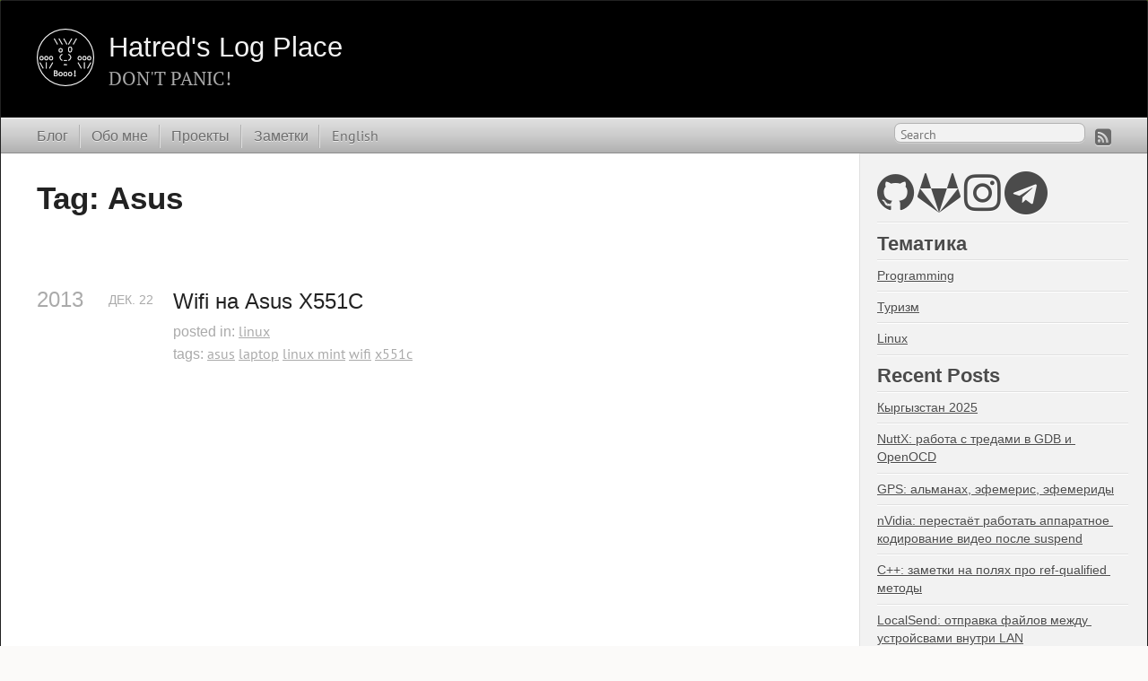

--- FILE ---
content_type: text/html; charset=utf-8
request_url: https://htrd.su/tags/asus/
body_size: 45518
content:
<!DOCTYPE html>
<html xmlns="http://www.w3.org/1999/xhtml" xml:lang="ru" lang="ru">
<head>
  <meta http-equiv="content-type" content="text/html; charset=utf-8"><meta name="viewport" content="width=device-width,minimum-scale=1,maximum-scale=1">

  
      <link href="/css/fonts.css" rel="stylesheet" type="text/css">
    
  

  
    <script id="MathJax-script" async src="https://cdn.jsdelivr.net/npm/mathjax@3/es5/tex-chtml.js"></script>
<script>
  MathJax = {
    tex: {
      displayMath: [['\\[', '\\]'], ['$$', '$$']],  
      inlineMath: [['\\(', '\\)']]                  
    },
    loader:{
      load: ['ui/safe']
    },
  };
</script>

  <title>Asus</title><link rel="stylesheet" href="/css/hugo-octopress.css">
    <link rel="stylesheet" href="/syntax.css">
  

  
    
    <link rel="stylesheet" href="/css/font-awesome.min.css">
  
    <link href="/favicon.png" rel="icon">
  <link href="/post/index.xml" rel="alternate" type="application/rss+xml" title="Hatred&#39;s Log Place: Blog posts RSS" />
  <link href="/post/atom.xml" rel="alternate" type="application/atom+xml" title="Hatred&#39;s Log Place: Blog posts Atom" />
  <link href="/tags/asus/index.xml" rel="alternate" type="application/rss+xml" title="Hatred&#39;s Log Place: Current section" />
  <meta name="description" content="" />
  <meta name="keywords" content="">
  <meta name="author" content="Alexander Drozdov">
<meta property="og:title" content="Asus" />

<meta property="og:description" content="My external brain storage" />
<meta property="og:type" content="website" />
<meta property="og:url" content="https://htrd.su/tags/asus/" />


  <meta property="og:image" content="https://htrd.su/logo/logo586x586.png" />





    <meta property="og:updated_time" content="2013-12-22T00:00:00&#43;00:00"/>
















  <meta name="generator" content="Hugo 0.148.1">

</head>
<body>
<div id="__site"><header role="banner"><hgroup><h1>
    <a href="/">
      <img src="/images/logo.png" style="float: left;" alt="" width="64" height="64">
      <span>Hatred&#39;s Log Place</span>
    </a>
  </h1>
  <h2>DON&#39;T PANIC!</h2>
</hgroup></header><nav role="navigation"><fieldset class="mobile-nav"><select onchange="location = this.value;">
    <option value="">Navigate…</option>
      
        <option value="/">» Блог</option>
      
        <option value="/page/about">» Обо мне</option>
      
        <option value="/projects">» Проекты</option>
      
        <option value="/articles">» Заметки</option>
      
        <option value="/en">» English</option>
      
  </select>
</fieldset><ul class="main-navigation">
    
      <li><a href="/" title="Блог">Блог</a></li>
    
  
    
      <li><a href="/page/about" title="Обо мне"  rel="noopener noreferrer">Обо мне</a></li>
    
  
    
      <li><a href="/projects" title="Проекты"  rel="noopener noreferrer">Проекты</a></li>
    
  
    
      <li><a href="/articles" title="Заметки"  rel="noopener noreferrer">Заметки</a></li>
    
  
    
      <li><a href="/en" title="English"  rel="noopener noreferrer">English</a></li>
    
  
</ul>

<ul class="subscription">
  
    
        <a href="/post/index.xml" target="_blank" type="application/rss+xml" title="RSS" rel="noopener noreferrer"><i class="fa fa-rss-square fa-lg"></i></a>
    
  
</ul>


  <form action="https://www.google.com/search" method="get" target="_blank" rel="noopener noreferrer">
    <fieldset role="search">
      <input type="hidden" name="q" value="site:https://htrd.su/" />
      <input class="search" type="text" name="q" results="0" placeholder="Search"/>
    </fieldset>
  </form>

</nav>



<div id="main">
  <div id="content">
    <div>
      <article role="article">
        <header>
          <h1 class="entry-title">
            Tag: Asus
          </h1>
        </header>
        <div id="blog-archives" class="category">
          
          <h2>
            2013
          </h2>
          <article>
            <h1>
              <a href="https://htrd.su/blog/2013/12/22/wifi_na_asus_x551c/" title="Wifi на Asus X551C">Wifi на Asus X551C</a>
            </h1>
            <time>
              <span class="month">дек.</span>
              <span class="day">22</span>
            </time>
            <footer>
              <span class="categories">
                
                posted in:
                 <a class="category" href="/categories/linux">linux</a>
              </br>
                

                
                
                tags:
                 <a class="category" href="/tags/asus">asus</a> <a class="category" href="/tags/laptop">laptop</a> <a class="category" href="/tags/linux-mint">linux mint</a> <a class="category" href="/tags/wifi">wifi</a> <a class="category" href="/tags/x551c">x551c</a>
                
              </span>
            </footer>
          </article>
          
        </div>
      </article>
    </div>

    <aside class="sidebar thirds">
  <section class="first odd">

    

    <p>
      
    </p>
  </section>



<ul class="sidebar-nav">
  <li class="sidebar-nav-item">
    <a target="_blank" rel="noopener noreferrer" href="https://github.com/h4tr3d" title="https://github.com/h4tr3d"><i class="fa fa-github fa-3x"></i></a>
    
    <a target="_blank" rel="noopener noreferrer" href="https://gitlab.com/h4tr3d" title="https://gitlab.com/h4tr3d"><i class="fa fa-gitlab fa-3x"></i></a>
    
    
    
    
    
    
    
    <a target="_blank" rel="noopener noreferrer" href="https://www.instagram.com/tukmonah" title="https://www.instagram.com/tukmonah"><i class="fa fa-instagram fa-3x"></i></a>
    <a target="_blank" rel="noopener noreferrer" href="https://t.me/HtrdBlog" title="https://t.me/HtrdBlog"><i class="fa fa-telegram fa-3x"></i></a>
    

  
  
  </li>
</ul>

    
      <section class="odd">
        
          <h1>Тематика</h1>
        
        
          <li>
            <a href="/categories/programming" title="Programming" >Programming</a>
          </li>
        
          <li>
            <a href="/categories/%D1%82%D1%83%D1%80%D0%B8%D0%B7%D0%BC" title="Туризм" >Туризм</a>
          </li>
        
          <li>
            <a href="/categories/linux" title="Linux" >Linux</a>
          </li>
        
      </section>
    
  
    
      <section class="even">
        <h1>Recent Posts</h1>
        <ul id="recent_posts">
          
          
            
          
            
              <li class="post">
                <a href="/blog/2025/10/13/kyrgyzstan_2025/">Кыргызстан 2025</a>
              </li>
            
          
            
              <li class="post">
                <a href="/blog/2025/06/23/nuttx-gdb-openocd-threads/">NuttX: работа с тредами в GDB и OpenOCD</a>
              </li>
            
          
            
              <li class="post">
                <a href="/blog/2025/06/10/gps-almanac-ephemeris-ephemerides/">GPS: альманах, эфемерис, эфемериды</a>
              </li>
            
          
            
              <li class="post">
                <a href="/blog/2025/04/01/nvidia-uvm-suspend-issue/">nVidia: перестаёт работать аппаратное кодирование видео после suspend</a>
              </li>
            
          
            
              <li class="post">
                <a href="/blog/2025/03/24/cxx-ref-qualified-methods/">C&#43;&#43;: заметки на полях про ref-qualified методы</a>
              </li>
            
          
            
              <li class="post">
                <a href="/blog/2025/03/05/localsend/">LocalSend: отправка файлов между устройсвами внутри LAN</a>
              </li>
            
          
            
              <li class="post">
                <a href="/blog/2025/01/24/anydesk-tcp-tunneling-note/">Туннелирование TCP в AnyDesk</a>
              </li>
            
          
            
              <li class="post">
                <a href="/blog/2025/01/21/qtc-remote-linux-debug-session-does-not-start/">QtCreator Remote Linux Debug session does not start</a>
              </li>
            
          
            
              <li class="post">
                <a href="/blog/2024/11/29/easyeda2kicad/">easyeda2kicad</a>
              </li>
            
          
        </ul>
      </section>
    
  

  
  
    
    
    
    
    
    
    
    
    
    
    

    <section class="odd">
      <h1>Tags (<a href="/tags/">all</a>)</h1>
      
        
        
      
        
        
      
        
        
      
        
        
      
        
        
      
        
        
      
        
        
      
        
        
          
          
          
          
            
          <a href="/tags/alsa" style="font-size:1.1760485776481897rem" title="5">alsa</a>
        
      
        
        
      
        
        
      
        
        
      
        
        
      
        
        
      
        
        
      
        
        
      
        
        
      
        
        
      
        
        
          
          
          
          
            
          <a href="/tags/archlinux" style="font-size:1.9555321390403249rem" title="48">archlinux</a>
        
      
        
        
          
          
          
          
            
          <a href="/tags/arduino" style="font-size:1.1760485776481897rem" title="5">arduino</a>
        
      
        
        
          
          
          
          
            
          <a href="/tags/arm" style="font-size:1.0991454173669652rem" title="4">arm</a>
        
      
        
        
      
        
        
      
        
        
      
        
        
      
        
        
      
        
        
      
        
        
      
        
        
      
        
        
      
        
        
      
        
        
      
        
        
      
        
        
      
        
        
      
        
        
          
          
          
          
            
          <a href="/tags/aur" style="font-size:1rem" title="3">aur</a>
        
      
        
        
      
        
        
      
        
        
      
        
        
          
          
          
          
            
          <a href="/tags/avr" style="font-size:1.0991454173669652rem" title="4">avr</a>
        
      
        
        
      
        
        
      
        
        
      
        
        
      
        
        
          
          
          
          
            
          <a href="/tags/baremetal" style="font-size:1.2388830347600812rem" title="6">baremetal</a>
        
      
        
        
      
        
        
      
        
        
      
        
        
      
        
        
      
        
        
          
          
          
          
            
          <a href="/tags/bios" style="font-size:1.2388830347600812rem" title="6">bios</a>
        
      
        
        
          
          
          
          
            
          <a href="/tags/blog" style="font-size:1.5053516176630866rem" title="13">blog</a>
        
      
        
        
      
        
        
      
        
        
          
          
          
          
            
          <a href="/tags/bookmark" style="font-size:1rem" title="3">bookmark</a>
        
      
        
        
          
          
          
          
            
          <a href="/tags/books" style="font-size:1.2388830347600812rem" title="6">books</a>
        
      
        
        
          
          
          
          
            
          <a href="/tags/boost" style="font-size:1.414931612408271rem" title="10">boost</a>
        
      
        
        
      
        
        
      
        
        
      
        
        
      
        
        
      
        
        
          
          
          
          
            
          <a href="/tags/c" style="font-size:1.6361371636990523rem" title="19">c</a>
        
      
        
        
          
          
          
          
            
          <a href="/tags/c&#43;&#43;" style="font-size:2.1565049746217886rem" title="86">c&#43;&#43;</a>
        
      
        
        
      
        
        
          
          
          
          
            
          <a href="/tags/c&#43;&#43;11" style="font-size:1.5546692298013869rem" title="15">c&#43;&#43;11</a>
        
      
        
        
      
        
        
      
        
        
      
        
        
      
        
        
      
        
        
      
        
        
          
          
          
          
            
          <a href="/tags/cheat-sheet" style="font-size:1.0991454173669652rem" title="4">cheat sheet</a>
        
      
        
        
      
        
        
      
        
        
      
        
        
          
          
          
          
            
          <a href="/tags/cmake" style="font-size:1.6175036869132784rem" title="18">cmake</a>
        
      
        
        
          
          
          
          
            
          <a href="/tags/cmakeprojectmanager2" style="font-size:1.414931612408271rem" title="10">cmakeprojectmanager2</a>
        
      
        
        
      
        
        
      
        
        
      
        
        
      
        
        
      
        
        
      
        
        
      
        
        
      
        
        
          
          
          
          
            
          <a href="/tags/crossbuild" style="font-size:1rem" title="3">crossbuild</a>
        
      
        
        
          
          
          
          
            
          <a href="/tags/crossdev" style="font-size:1.597804875833748rem" title="17">crossdev</a>
        
      
        
        
          
          
          
          
            
          <a href="/tags/crowns" style="font-size:1rem" title="3">crowns</a>
        
      
        
        
      
        
        
      
        
        
      
        
        
      
        
        
          
          
          
          
            
          <a href="/tags/debian" style="font-size:1.0991454173669652rem" title="4">debian</a>
        
      
        
        
      
        
        
      
        
        
      
        
        
      
        
        
      
        
        
      
        
        
      
        
        
      
        
        
          
          
          
          
            
          <a href="/tags/diy" style="font-size:1.0991454173669652rem" title="4">diy</a>
        
      
        
        
      
        
        
      
        
        
      
        
        
      
        
        
      
        
        
          
          
          
          
            
          <a href="/tags/dokuwiki" style="font-size:1rem" title="3">dokuwiki</a>
        
      
        
        
      
        
        
          
          
          
          
            
          <a href="/tags/dpi" style="font-size:1.1760485776481897rem" title="5">dpi</a>
        
      
        
        
      
        
        
      
        
        
      
        
        
      
        
        
      
        
        
      
        
        
      
        
        
      
        
        
      
        
        
      
        
        
          
          
          
          
            
          <a href="/tags/eeepc" style="font-size:1.414931612408271rem" title="10">eeepc</a>
        
      
        
        
          
          
          
          
            
          <a href="/tags/electronic" style="font-size:1.0991454173669652rem" title="4">electronic</a>
        
      
        
        
          
          
          
          
            
          <a href="/tags/electronics" style="font-size:1.1760485776481897rem" title="5">electronics</a>
        
      
        
        
      
        
        
          
          
          
          
            
          <a href="/tags/emacs" style="font-size:1.3786206521531974rem" title="9">emacs</a>
        
      
        
        
          
          
          
          
            
          <a href="/tags/embedded" style="font-size:1.2388830347600812rem" title="6">embedded</a>
        
      
        
        
      
        
        
      
        
        
      
        
        
      
        
        
      
        
        
      
        
        
          
          
          
          
            
          <a href="/tags/ffmpeg" style="font-size:1.414931612408271rem" title="10">ffmpeg</a>
        
      
        
        
      
        
        
          
          
          
          
            
          <a href="/tags/firefox" style="font-size:1.3380284521270465rem" title="8">firefox</a>
        
      
        
        
      
        
        
      
        
        
      
        
        
          
          
          
          
            
          <a href="/tags/fonts" style="font-size:1.0991454173669652rem" title="4">fonts</a>
        
      
        
        
          
          
          
          
            
          <a href="/tags/foss" style="font-size:1.5769114868871277rem" title="16">foss</a>
        
      
        
        
      
        
        
      
        
        
      
        
        
      
        
        
      
        
        
      
        
        
          
          
          
          
            
          <a href="/tags/garmin" style="font-size:1.1760485776481897rem" title="5">garmin</a>
        
      
        
        
          
          
          
          
            
          <a href="/tags/gcc" style="font-size:1rem" title="3">gcc</a>
        
      
        
        
          
          
          
          
            
          <a href="/tags/gdal" style="font-size:1rem" title="3">gdal</a>
        
      
        
        
          
          
          
          
            
          <a href="/tags/gdb" style="font-size:1.2920088112765746rem" title="7">gdb</a>
        
      
        
        
      
        
        
          
          
          
          
            
          <a href="/tags/geocrop" style="font-size:1.2920088112765746rem" title="7">geocrop</a>
        
      
        
        
          
          
          
          
            
          <a href="/tags/gis" style="font-size:1.6538146471683521rem" title="20">gis</a>
        
      
        
        
          
          
          
          
            
          <a href="/tags/git" style="font-size:1.2920088112765746rem" title="7">git</a>
        
      
        
        
      
        
        
      
        
        
      
        
        
      
        
        
      
        
        
      
        
        
      
        
        
          
          
          
          
            
          <a href="/tags/graphics" style="font-size:1rem" title="3">graphics</a>
        
      
        
        
      
        
        
      
        
        
      
        
        
      
        
        
      
        
        
          
          
          
          
            
          <a href="/tags/hack" style="font-size:1rem" title="3">hack</a>
        
      
        
        
      
        
        
          
          
          
          
            
          <a href="/tags/hardware" style="font-size:1.0991454173669652rem" title="4">hardware</a>
        
      
        
        
      
        
        
      
        
        
      
        
        
      
        
        
      
        
        
      
        
        
          
          
          
          
            
          <a href="/tags/hidpi" style="font-size:1.0991454173669652rem" title="4">hidpi</a>
        
      
        
        
      
        
        
      
        
        
      
        
        
      
        
        
      
        
        
      
        
        
      
        
        
      
        
        
      
        
        
      
        
        
          
          
          
          
            
          <a href="/tags/icewm" style="font-size:1.0991454173669652rem" title="4">icewm</a>
        
      
        
        
      
        
        
      
        
        
      
        
        
      
        
        
      
        
        
      
        
        
      
        
        
      
        
        
      
        
        
      
        
        
          
          
          
          
            
          <a href="/tags/intel" style="font-size:1rem" title="3">intel</a>
        
      
        
        
      
        
        
      
        
        
      
        
        
          
          
          
          
            
          <a href="/tags/it" style="font-size:1.4477788714518605rem" title="11">it</a>
        
      
        
        
      
        
        
          
          
          
          
            
          <a href="/tags/j2ee" style="font-size:1.0991454173669652rem" title="4">j2ee</a>
        
      
        
        
      
        
        
          
          
          
          
            
          <a href="/tags/jabber" style="font-size:1.2388830347600812rem" title="6">jabber</a>
        
      
        
        
      
        
        
          
          
          
          
            
          <a href="/tags/java" style="font-size:1.6175036869132784rem" title="18">java</a>
        
      
        
        
      
        
        
      
        
        
      
        
        
          
          
          
          
            
          <a href="/tags/jboss" style="font-size:1rem" title="3">jboss</a>
        
      
        
        
      
        
        
      
        
        
      
        
        
      
        
        
      
        
        
      
        
        
          
          
          
          
            
          <a href="/tags/kde" style="font-size:1.0991454173669652rem" title="4">kde</a>
        
      
        
        
          
          
          
          
            
          <a href="/tags/kde5" style="font-size:1rem" title="3">kde5</a>
        
      
        
        
      
        
        
      
        
        
      
        
        
          
          
          
          
            
          <a href="/tags/kernel" style="font-size:1.3380284521270465rem" title="8">kernel</a>
        
      
        
        
          
          
          
          
            
          <a href="/tags/keyboard" style="font-size:1.0991454173669652rem" title="4">keyboard</a>
        
      
        
        
      
        
        
          
          
          
          
            
          <a href="/tags/kicad" style="font-size:1rem" title="3">kicad</a>
        
      
        
        
      
        
        
      
        
        
          
          
          
          
            
          <a href="/tags/laptop" style="font-size:1.1760485776481897rem" title="5">laptop</a>
        
      
        
        
          
          
          
          
            
          <a href="/tags/latex" style="font-size:1.2920088112765746rem" title="7">latex</a>
        
      
        
        
      
        
        
          
          
          
          
            
          <a href="/tags/ldap" style="font-size:1rem" title="3">ldap</a>
        
      
        
        
      
        
        
      
        
        
      
        
        
      
        
        
          
          
          
          
            
          <a href="/tags/life" style="font-size:2.265526006648739rem" title="118">life</a>
        
      
        
        
      
        
        
      
        
        
          
          
          
          
            
          <a href="/tags/linux" style="font-size:2.4786440752577397rem" title="219">linux</a>
        
      
        
        
          
          
          
          
            
          <a href="/tags/linux-mint" style="font-size:1.1760485776481897rem" title="5">linux mint</a>
        
      
        
        
      
        
        
      
        
        
      
        
        
      
        
        
      
        
        
      
        
        
      
        
        
      
        
        
      
        
        
          
          
          
          
            
          <a href="/tags/luakit" style="font-size:1.0991454173669652rem" title="4">luakit</a>
        
      
        
        
      
        
        
      
        
        
      
        
        
      
        
        
      
        
        
      
        
        
          
          
          
          
            
          <a href="/tags/manjaro" style="font-size:1.5769114868871277rem" title="16">manjaro</a>
        
      
        
        
          
          
          
          
            
          <a href="/tags/maps" style="font-size:1.7307178074495766rem" title="25">maps</a>
        
      
        
        
      
        
        
      
        
        
          
          
          
          
            
          <a href="/tags/maven" style="font-size:1.1760485776481897rem" title="5">maven</a>
        
      
        
        
      
        
        
          
          
          
          
            
          <a href="/tags/medit" style="font-size:1.1760485776481897rem" title="5">medit</a>
        
      
        
        
      
        
        
          
          
          
          
            
          <a href="/tags/memo" style="font-size:1rem" title="3">memo</a>
        
      
        
        
      
        
        
      
        
        
      
        
        
      
        
        
          
          
          
          
            
          <a href="/tags/mingw" style="font-size:1.4477788714518605rem" title="11">mingw</a>
        
      
        
        
      
        
        
      
        
        
          
          
          
          
            
          <a href="/tags/mint" style="font-size:1.2920088112765746rem" title="7">mint</a>
        
      
        
        
      
        
        
      
        
        
      
        
        
      
        
        
      
        
        
      
        
        
      
        
        
      
        
        
      
        
        
      
        
        
          
          
          
          
            
          <a href="/tags/multithreading" style="font-size:1rem" title="3">multithreading</a>
        
      
        
        
      
        
        
      
        
        
          
          
          
          
            
          <a href="/tags/mysql" style="font-size:1rem" title="3">mysql</a>
        
      
        
        
          
          
          
          
            
          <a href="/tags/net" style="font-size:1.8366879105938292rem" title="34">net</a>
        
      
        
        
      
        
        
      
        
        
      
        
        
      
        
        
      
        
        
      
        
        
          
          
          
          
            
          <a href="/tags/nvidia" style="font-size:1.1760485776481897rem" title="5">nvidia</a>
        
      
        
        
      
        
        
      
        
        
      
        
        
      
        
        
      
        
        
          
          
          
          
            
          <a href="/tags/openocd" style="font-size:1.1760485776481897rem" title="5">openocd</a>
        
      
        
        
      
        
        
          
          
          
          
            
          <a href="/tags/openrc" style="font-size:1.0991454173669652rem" title="4">openrc</a>
        
      
        
        
      
        
        
      
        
        
      
        
        
          
          
          
          
            
          <a href="/tags/optimus" style="font-size:1.0991454173669652rem" title="4">optimus</a>
        
      
        
        
      
        
        
          
          
          
          
            
          <a href="/tags/osa" style="font-size:1rem" title="3">osa</a>
        
      
        
        
      
        
        
          
          
          
          
            
          <a href="/tags/p15gen2" style="font-size:1.3786206521531974rem" title="9">p15gen2</a>
        
      
        
        
          
          
          
          
            
          <a href="/tags/pacman" style="font-size:1.0991454173669652rem" title="4">pacman</a>
        
      
        
        
      
        
        
      
        
        
      
        
        
      
        
        
      
        
        
      
        
        
      
        
        
      
        
        
          
          
          
          
            
          <a href="/tags/photo" style="font-size:1rem" title="3">photo</a>
        
      
        
        
      
        
        
      
        
        
      
        
        
          
          
          
          
            
          <a href="/tags/plantuml" style="font-size:1.0991454173669652rem" title="4">plantuml</a>
        
      
        
        
      
        
        
      
        
        
      
        
        
      
        
        
      
        
        
      
        
        
          
          
          
          
            
          <a href="/tags/ppa" style="font-size:1rem" title="3">ppa</a>
        
      
        
        
      
        
        
      
        
        
      
        
        
          
          
          
          
            
          <a href="/tags/programming" style="font-size:2.49851769504992rem" title="232">programming</a>
        
      
        
        
      
        
        
      
        
        
      
        
        
      
        
        
      
        
        
      
        
        
          
          
          
          
            
          <a href="/tags/pulseaudio" style="font-size:1rem" title="3">pulseaudio</a>
        
      
        
        
      
        
        
      
        
        
      
        
        
          
          
          
          
            
          <a href="/tags/qlandkarte" style="font-size:1.3786206521531974rem" title="9">qlandkarte</a>
        
      
        
        
      
        
        
          
          
          
          
            
          <a href="/tags/qmapshack" style="font-size:1.1760485776481897rem" title="5">qmapshack</a>
        
      
        
        
      
        
        
          
          
          
          
            
          <a href="/tags/qt" style="font-size:1.4777660695201624rem" title="12">qt</a>
        
      
        
        
          
          
          
          
            
          <a href="/tags/qt-creator" style="font-size:1.2920088112765746rem" title="7">qt creator</a>
        
      
        
        
          
          
          
          
            
          <a href="/tags/qt4" style="font-size:1.5053516176630866rem" title="13">qt4</a>
        
      
        
        
      
        
        
          
          
          
          
            
          <a href="/tags/qtc" style="font-size:1.2388830347600812rem" title="6">qtc</a>
        
      
        
        
          
          
          
          
            
          <a href="/tags/qtcreator" style="font-size:1.7818685907696765rem" title="29">qtcreator</a>
        
      
        
        
      
        
        
      
        
        
      
        
        
      
        
        
          
          
          
          
            
          <a href="/tags/radio" style="font-size:1.0991454173669652rem" title="4">radio</a>
        
      
        
        
      
        
        
      
        
        
      
        
        
      
        
        
      
        
        
      
        
        
      
        
        
      
        
        
      
        
        
      
        
        
      
        
        
      
        
        
      
        
        
      
        
        
      
        
        
      
        
        
      
        
        
      
        
        
      
        
        
      
        
        
      
        
        
      
        
        
          
          
          
          
            
          <a href="/tags/shell" style="font-size:1.2388830347600812rem" title="6">shell</a>
        
      
        
        
      
        
        
      
        
        
          
          
          
          
            
          <a href="/tags/site" style="font-size:1.7019815558349511rem" title="23">site</a>
        
      
        
        
      
        
        
      
        
        
      
        
        
      
        
        
      
        
        
      
        
        
      
        
        
      
        
        
          
          
          
          
            
          <a href="/tags/soft" style="font-size:2.238183759165126rem" title="109">soft</a>
        
      
        
        
      
        
        
          
          
          
          
            
          <a href="/tags/solaris" style="font-size:1.1760485776481897rem" title="5">solaris</a>
        
      
        
        
      
        
        
      
        
        
      
        
        
      
        
        
      
        
        
      
        
        
      
        
        
      
        
        
      
        
        
      
        
        
      
        
        
      
        
        
      
        
        
      
        
        
      
        
        
          
          
          
          
            
          <a href="/tags/streaming" style="font-size:1rem" title="3">streaming</a>
        
      
        
        
      
        
        
      
        
        
      
        
        
          
          
          
          
            
          <a href="/tags/suspend" style="font-size:1.2920088112765746rem" title="7">suspend</a>
        
      
        
        
      
        
        
      
        
        
      
        
        
      
        
        
      
        
        
          
          
          
          
            
          <a href="/tags/t530" style="font-size:1.5546692298013869rem" title="15">t530</a>
        
      
        
        
      
        
        
      
        
        
      
        
        
      
        
        
      
        
        
      
        
        
          
          
          
          
            
          <a href="/tags/thinkpad" style="font-size:1.6866619062119415rem" title="22">thinkpad</a>
        
      
        
        
      
        
        
      
        
        
          
          
          
          
            
          <a href="/tags/threadx" style="font-size:1rem" title="3">threadx</a>
        
      
        
        
          
          
          
          
            
          <a href="/tags/thunderbird" style="font-size:1rem" title="3">thunderbird</a>
        
      
        
        
      
        
        
      
        
        
      
        
        
      
        
        
      
        
        
      
        
        
      
        
        
      
        
        
      
        
        
      
        
        
      
        
        
      
        
        
      
        
        
      
        
        
      
        
        
      
        
        
      
        
        
          
          
          
          
            
          <a href="/tags/ubuntu" style="font-size:1.3786206521531974rem" title="9">ubuntu</a>
        
      
        
        
          
          
          
          
            
          <a href="/tags/udev" style="font-size:1rem" title="3">udev</a>
        
      
        
        
      
        
        
      
        
        
      
        
        
      
        
        
      
        
        
          
          
          
          
            
          <a href="/tags/unix" style="font-size:1.2920088112765746rem" title="7">unix</a>
        
      
        
        
          
          
          
          
            
          <a href="/tags/usb" style="font-size:1.2388830347600812rem" title="6">usb</a>
        
      
        
        
      
        
        
      
        
        
      
        
        
      
        
        
      
        
        
      
        
        
      
        
        
      
        
        
          
          
          
          
            
          <a href="/tags/vl-lug" style="font-size:1.0991454173669652rem" title="4">vl-lug</a>
        
      
        
        
      
        
        
      
        
        
      
        
        
          
          
          
          
            
          <a href="/tags/web" style="font-size:1rem" title="3">web</a>
        
      
        
        
          
          
          
          
            
          <a href="/tags/wifi" style="font-size:1.1760485776481897rem" title="5">wifi</a>
        
      
        
        
      
        
        
          
          
          
          
            
          <a href="/tags/windows" style="font-size:1.2388830347600812rem" title="6">windows</a>
        
      
        
        
      
        
        
      
        
        
      
        
        
      
        
        
      
        
        
      
        
        
      
        
        
      
        
        
      
        
        
      
        
        
      
        
        
          
          
          
          
            
          <a href="/tags/xfce" style="font-size:1rem" title="3">xfce</a>
        
      
        
        
      
        
        
      
        
        
          
          
          
          
            
          <a href="/tags/xorg" style="font-size:1.2388830347600812rem" title="6">xorg</a>
        
      
        
        
      
        
        
      
        
        
      
        
        
      
        
        
      
        
        
          
          
          
          
            
          <a href="/tags/%D0%B1%D0%B5%D0%B7%D0%BE%D0%BF%D0%B0%D1%81%D0%BD%D0%BE%D1%81%D1%82%D1%8C" style="font-size:1.414931612408271rem" title="10">безопасность</a>
        
      
        
        
      
        
        
      
        
        
      
        
        
      
        
        
      
        
        
      
        
        
      
        
        
      
        
        
          
          
          
          
            
          <a href="/tags/%D0%B3%D0%B0%D0%B7" style="font-size:1.2388830347600812rem" title="6">газ</a>
        
      
        
        
          
          
          
          
            
          <a href="/tags/%D0%B3%D0%BE%D1%80%D0%B5%D0%BB%D0%BA%D0%B0" style="font-size:1rem" title="3">горелка</a>
        
      
        
        
      
        
        
          
          
          
          
            
          <a href="/tags/%D0%B3%D1%80%D0%B0%D1%84%D0%B8%D0%BA%D0%B0" style="font-size:1.5546692298013869rem" title="15">графика</a>
        
      
        
        
      
        
        
          
          
          
          
            
          <a href="/tags/%D0%B6%D0%B5%D0%BB%D0%B5%D0%B7%D0%BE" style="font-size:1.6175036869132784rem" title="18">железо</a>
        
      
        
        
          
          
          
          
            
          <a href="/tags/%D0%B7%D0%B8%D0%BC%D0%B0" style="font-size:1.2920088112765746rem" title="7">зима</a>
        
      
        
        
          
          
          
          
            
          <a href="/tags/%D0%B8%D1%82" style="font-size:1.597804875833748rem" title="17">ит</a>
        
      
        
        
      
        
        
      
        
        
          
          
          
          
            
          <a href="/tags/%D0%BA%D0%BB%D0%B0%D1%81%D1%82%D0%B5%D1%80" style="font-size:1rem" title="3">кластер</a>
        
      
        
        
      
        
        
      
        
        
      
        
        
      
        
        
      
        
        
      
        
        
      
        
        
      
        
        
      
        
        
      
        
        
          
          
          
          
            
          <a href="/tags/%D0%BC%D1%83%D0%B7%D1%8B%D0%BA%D0%B0" style="font-size:1.0991454173669652rem" title="4">музыка</a>
        
      
        
        
          
          
          
          
            
          <a href="/tags/%D0%BD%D0%B0%D1%83%D0%BA%D0%B0" style="font-size:1.3786206521531974rem" title="9">наука</a>
        
      
        
        
      
        
        
      
        
        
      
        
        
      
        
        
          
          
          
          
            
          <a href="/tags/%D1%80%D0%B0%D0%B4%D0%B8%D0%BE" style="font-size:1.5053516176630866rem" title="13">радио</a>
        
      
        
        
      
        
        
          
          
          
          
            
          <a href="/tags/%D1%81%D0%B0%D0%B9%D1%82" style="font-size:1.5769114868871277rem" title="16">сайт</a>
        
      
        
        
      
        
        
      
        
        
      
        
        
      
        
        
      
        
        
          
          
          
          
            
          <a href="/tags/%D1%81%D0%BD%D0%B0%D1%80%D1%8F%D0%B6%D0%B5%D0%BD%D0%B8%D0%B5" style="font-size:1.2920088112765746rem" title="7">снаряжение</a>
        
      
        
        
      
        
        
          
          
          
          
            
          <a href="/tags/%D1%81%D0%BD%D0%B5%D0%B3%D0%BE%D1%81%D1%82%D1%83%D0%BF%D0%B8%D0%BD%D0%B3" style="font-size:1.0991454173669652rem" title="4">снегоступинг</a>
        
      
        
        
      
        
        
      
        
        
      
        
        
          
          
          
          
            
          <a href="/tags/%D1%81%D1%82%D1%80%D0%B0%D0%B9%D0%BA%D0%B1%D0%BE%D0%BB" style="font-size:1.5769114868871277rem" title="16">страйкбол</a>
        
      
        
        
      
        
        
      
        
        
          
          
          
          
            
          <a href="/tags/%D1%82%D1%83%D1%80%D0%B8%D0%B7%D0%BC" style="font-size:2.1442681139221387rem" title="83">туризм</a>
        
      
        
        
      
        
        
          
          
          
          
            
          <a href="/tags/%D1%84%D0%B0%D0%BB%D0%B0%D0%B7%D0%B0" style="font-size:1rem" title="3">фалаза</a>
        
      
        
        
      
        
        
      
        
        
      
        
        
          
          
          
          
            
          <a href="/tags/%D1%84%D0%BE%D1%82%D0%BE" style="font-size:1.7019815558349511rem" title="23">фото</a>
        
      
        
        
      
        
        
      
        
        
      
        
        
      
        
        
          
          
          
          
            
          <a href="/tags/%D1%8D%D0%BB%D0%B5%D0%BA%D1%82%D1%80%D0%BE%D0%BD%D0%B8%D0%BA%D0%B0" style="font-size:1.414931612408271rem" title="10">электроника</a>
        
      
        
        
      
        
        
      
        
        
      
        
        
          
          
          
          
            
          <a href="/tags/%D1%8E%D0%BC%D0%BE%D1%80" style="font-size:1.1760485776481897rem" title="5">юмор</a>
        
      
        
        
          
          
          
          
            
          <a href="/tags/%D1%8F%D1%85%D1%82%D1%8B" style="font-size:1.3380284521270465rem" title="8">яхты</a>
        
      
    </section>
  
  
</aside>

  </div>
</div>


    <footer role="contentinfo">
      <p>Copyright &copy; 2026 Alexander Drozdov - <a href="/license/">License</a> -
        <span class="credit">Powered by <a target="_blank" href="https://gohugo.io" rel="noopener noreferrer">Hugo</a> and <a target="_blank" href="https://github.com/parsiya/hugo-octopress/" rel="noopener noreferrer">Hugo-Octopress</a>-based theme - 
          <a href="https://notes.peter-baumgartner.net/archive/content-organisation/blackfriday-markdown/" target="_blank" rel="noopener noreferrer">Syntax Reference</a> - 
          <a href="https://gohugo.io/content-management/shortcodes/" target="_blank" rel="noopener noreferrer">Shortcodes</a>
      </p>
    </footer>
  </div> 
  <div class="no">
    <br/>
  </div>
  </body>
</html>



--- FILE ---
content_type: text/css; charset=utf-8
request_url: https://htrd.su/css/hugo-octopress.css
body_size: 44675
content:
#__site {
    margin: 0 auto auto;
    max-width: 95em;
    /* padding-right: 40px;
    padding-left: 40px; */
    box-shadow: 0 0 .5em;
    border: 1px solid;
    border-radius: 2px;
    background: #fff;
}

html,
body,
div,
span,
applet,
object,
iframe,
h1,
h2,
h3,
h4,
h5,
h6,
p,
blockquote,
pre,
a,
abbr,
acronym,
address,
big,
cite,
code,
del,
dfn,
em,
img,
ins,
kbd,
q,
s,
samp,
small,
strike,
strong,
sub,
sup,
tt,
var,
b,
u,
i,
center,
dl,
dt,
dd,
ol,
ul,
li,
fieldset,
form,
label,
legend,
table,
caption,
tbody,
tfoot,
thead,
tr,
th,
td,
article,
aside,
canvas,
details,
embed,
figure,
figcaption,
footer,
header,
hgroup,
menu,
nav,
output,
ruby,
section,
summary,
time,
mark,
audio,
video {
    margin: 0;
    padding: 0;
    border: 0;
    font: inherit;
    font-size: 100%;
    vertical-align: baseline;
    /* font-family: "PT Serif",Georgia,Times,"Times New Roman",serif; */
    font-family: Arial,sans-serif;
}
html {
    line-height: 1
}
ol,
ul {
    list-style: none
}
table {
    border-collapse: collapse;
    border-spacing: 0;
}
caption,
th,
td {
    text-align: left;
    font-weight: normal;
    vertical-align: middle;
}
q,
blockquote {
    quotes: none
}
q:before,
q:after,
blockquote:before,
blockquote:after {
    content: "";
    content: none
}
a img {
    border: none
}
article,
aside,
details,
figcaption,
figure,
footer,
header,
hgroup,
menu,
nav,
section,
summary {
    display: block
}
a {
    color: #1863a1;
    outline: none;
}
a:visited {
    color: #751590
}
a:focus {
    color: #0181eb
}
a:hover {
    color: #0181eb
}
a:active {
    color: #01579f
}
aside.sidebar a {
    color: #222
}
aside.sidebar a:focus {
    color: #0181eb
}
aside.sidebar a:hover {
    color: #0181eb
}
aside.sidebar a:active {
    color: #01579f
}
a {
    -webkit-transition: color 0.3s;
    -moz-transition: color 0.3s;
    -o-transition: color 0.3s;
    transition: color 0.3s
}
html, body {
    /* background: #252525 top left */
    color: #333;
    background: #fbfaf9 url(../images/body-bkg.png) top left repeat;
    margin: 0;
    padding: 0;
}
/* body {
    font: normal 87.5%/1.4 Arial,sans-serif;
} */

body>div#__site>div {
    background: #f2f2f2  top left;
    border-bottom: 1px solid #bfbfbf
}
body>div#__site>div>div {
    /* background: #f8f8f8 top left; */
    background: #fff top left;
    border-right: 1px solid #e0e0e0
}
/*.heading,
body>header h1,
h1,
h2,
h3,
h4,
h5,
h6 {
    font-family: "PT Serif", "Georgia", "Helvetica Neue", Arial, sans-serif
}*/
.sans,
body>div#__site>header h2,
article header p.meta,
article>footer,
#content .blog-index footer,
/*html .gist .gist-file .gist-meta,*/
#blog-archives a.category,
#blog-archives time,
aside.sidebar section,
body>div#__site>footer {
    font-family: "PT Sans", "Helvetica Neue", Arial, sans-serif
}
.serif,
body,
#content .blog-index a[rel=full-article] {
    /* font-family: "PT Serif", Georgia, Times, "Times New Roman", serif */
}
.mono,
pre,
code,
tt,
p code,
li code {
    /* font-family: Menlo, Monaco, "Andale Mono", "lucida console", "Courier New", monospace; */
    font-family: Consolas,"Andale Mono WT","Andale Mono","Bitstream Vera Sans Mono","Nimbus Mono L",Monaco,"Courier New",monospace;
}
body>div#__site>header h1 {
    font-size: 1.5em;
    font-family: "PT Serif", "Georgia", "Helvetica Neue", Arial, sans-serif;
    font-weight: normal;
    line-height: 1.2em;
    margin-bottom: 0.6667em
}
body>div#__site>header h2 {
    font-family: "PT Serif", "Georgia", "Helvetica Neue", Arial, sans-serif
}
body {
    line-height: 1.5em;
    color: #222
}
h1 {
    font-size: 2.2em;
    line-height: 1.2em
}
/* @media only screen and (min-width: 992px) {
    body {
        font-size: 1.15em
    }
    h1 {
        font-size: 2.6em;
        line-height: 1.2em
    }
} */
h1,
h2,
h3,
h4,
h5,
h6 {
    text-rendering: optimizelegibility;
    margin-bottom: 1em;
    font-weight: bold;
    margin-top: 1em;
}
h2,
section h1 {
    font-size: 1.5em
}
h3,
section h2,
section section h1 {
    font-size: 1.3em
}
h4,
section h3,
section section h2,
section section section h1 {
    font-size: 1em
}
h5,
section h4,
section section h3 {
    font-size: .9em
}
h6,
section h5,
section section h4,
section section section h3 {
    font-size: .8em
}
p,
article blockquote,
ul,
ol {
    margin-bottom: 0.8em; /* changed this from 1.5em to 0.8 */
}
ul {
    list-style-type: disc
}
ul ul {
    list-style-type: circle;
    margin-bottom: 0px
}
ul ul ul {
    list-style-type: square;
    margin-bottom: 0px
}
ol {
    list-style-type: decimal
}
ol ol {
    list-style-type: lower-alpha;
    margin-bottom: 0px
}
ol ol ol {
    list-style-type: lower-roman;
    margin-bottom: 0px
}
ul,
ul ul,
ul ol,
ol,
ol ul,
ol ol {
    margin-left: 1.3em
}
ul ul,
ul ol,
ol ul,
ol ol {
    margin-bottom: 0em
}
strong {
    font-weight: bold
}
em {
    font-style: italic
}
sup,
sub {
    font-size: 0.75em;
    position: relative;
    display: inline-block;
    padding: 0 .2em;
    line-height: .8em
}
sup {
    top: -.5em
}
sub {
    bottom: -.5em
}
a[rev='footnote'] {
    font-size: .75em;
    padding: 0 .3em;
    line-height: 1
}
q {
    font-style: italic
}
q:before {
    content: "\201C"
}
q:after {
    content: "\201D"
}
em,
dfn {
    font-style: italic
}
strong,
dfn {
    font-weight: bold
}
del,
s {
    text-decoration: line-through
}
abbr,
acronym {
    border-bottom: 1px dotted;
    cursor: help
}
hr {
    margin-bottom: 0.2em
}
small {
    font-size: .8em
}
big {
    font-size: 1.2em
}
article blockquote {
    font-style: italic;
    position: relative;
    font-size: 1.0em;
    line-height: 1.5em;
    padding-left: 1em;
    border-left: 4px solid rgba(170, 170, 170, 0.5)
}
article blockquote cite {
    font-style: italic
}
article blockquote cite a {
    color: #aaa !important;
    word-wrap: break-word
}
article blockquote cite:before {
    content: '\2014';
    padding-right: .3em;
    padding-left: .3em;
    color: #aaa
}
@media only screen and (min-width: 992px) {
    article blockquote {
        padding-left: 1.5em;
        border-left-width: 4px
    }
}
.pullquote-right:before,
.pullquote-left:before {
    padding: 0;
    border: none;
    content: attr(data-pullquote);
    float: right;
    width: 45%;
    margin: .5em 0 1em 1.5em;
    position: relative;
    top: 7px;
    font-size: 1.4em;
    line-height: 1.45em
}
.pullquote-left:before {
    float: left;
    margin: .5em 1.5em 1em 0
}
.force-wrap,
article a,
aside.sidebar a {
    white-space: -moz-pre-wrap;
    white-space: -pre-wrap;
    white-space: -o-pre-wrap;
    white-space: pre-wrap;
    word-wrap: break-word
}
.group,
body>div#__site>header,
body>div#__site>nav,
body>div#__site>footer,
body>div#__site #content>article,
body>div#__site #content>div>article,
body>div#__site #content>div>section,
body>div#__site div.pagination,
aside.sidebar,
#main,
#content,
.sidebar {
    *zoom: 1
}
.group:after,
body>div#__site>header:after,
body>div#__site>nav:after,
body>div#__site>footer:after,
body>div#__site #content>article:after,
body>div#__site #content>div>section:after,
body>div#__site div.pagination:after,
#main:after,
#content:after,
.sidebar:after {
    content: "";
    display: table;
    clear: both
}
body {
    -webkit-text-size-adjust: none;
    margin-top: 0 !important;
    padding-top: 0 !important;
    /* min-width: 800px !important; */
}
body>div#__site>header,
body>div#__site>nav,
body>div#__site>footer,
body>div#__site #content>article,
body>div#__site #content>div>article,
body>div#__site #content>div>section {
    padding-left: 18px;
    padding-right: 18px
}
@media only screen and (min-width: 480px) {
    body>div#__site>header,
    body>div#__site>nav,
    body>div#__site>footer,
    body>div#__site content>article,
    body>div#__site content>div>article,
    body>div#__site content>div>section {
        padding-left: 25px;
        padding-right: 25px
    }
}
@media only screen and (min-width: 768px) {
    body>div#__site>header,
    body>div#__site>nav,
    body>div#__site>footer,
    body>div#__site #content>article,
    body>div#__site #content>div>article,
    body>div#__site #content>div>section {
        padding-left: 35px;
        padding-right: 35px
    }
}
@media only screen and (min-width: 992px) {
    body>div#__site>header,
    body>div#__site>nav,
    body>div#__site>footer,
    body>div#__site #content>article,
    body>div#__site #content>div>article,
    body>div#__site #content>div>section { /* changed padding for the main article from 55px to 40px*/
        padding-left: 40px;
        padding-right: 40px;
    }
}
body>div#__site div.pagination {
    margin-left: 18px;
    margin-right: 18px
}
@media only screen and (min-width: 480px) {
    body>div#__site div.pagination {
        margin-left: 25px;
        margin-right: 25px
    }
}
@media only screen and (min-width: 768px) {
    body>div#__site div.pagination {
        margin-left: 35px;
        margin-right: 35px
    }
}
@media only screen and (min-width: 992px) {
    body>div#__site div.pagination {
        margin-left: 55px;
        margin-right: 55px
    }
}
body>div#__site>header {
    font-size: 1em;
    padding-top: 1.5em;
    padding-bottom: 1.5em
}
#content {
    overflow: hidden
}
#content>div,
#content>article {
    width: 100%
}
aside.sidebar {
    float: none;
    padding: 0 18px 1px;
    background-color: #f7f7f7;
    border-top: 1px solid #e0e0e0
}
.flex-content,
article img,
article video,
article .flash-video,
article .caption-wrapper,
aside.sidebar img {
    max-width: 100%;
    height: auto
}
.basic-alignment.left,
article img.left,
article video.left,
article .left.flash-video,
article .left.caption-wrapper,
aside.sidebar img.left {
    float: left;
    margin-right: 1.5em
}
.basic-alignment.right,
article img.right,
article video.right,
article .right.flash-video,
article .right.caption-wrapper,
aside.sidebar img.right {
    float: right;
    margin-left: 1.5em
}
.basic-alignment.center,
article img.center,
article video.center,
article .center.flash-video,
article .center.caption-wrapper,
aside.sidebar img.center {
    display: block;
    margin: 0 auto 1.5em
}
.basic-alignment.left,
article img.left,
article video.left,
article .left.flash-video,
article .left.caption-wrapper,
aside.sidebar img.left,
.basic-alignment.right,
article img.right,
article video.right,
article .right.flash-video,
article .right.caption-wrapper,
aside.sidebar img.right {
    margin-bottom: .8em
}
.toggle-sidebar,
.no-sidebar .toggle-sidebar {
    display: none
}
@media only screen and (min-width: 750px) {
    body.sidebar-footer aside.sidebar {
        float: none;
        width: auto;
        clear: left;
        margin: 0;
        padding: 0 35px 1px;
        background-color: #f7f7f7;
        border-top: 1px solid #eaeaea
    }
    body.sidebar-footer aside.sidebar section.odd,
    body.sidebar-footer aside.sidebar section.even {
        float: left;
        width: 48%
    }
    body.sidebar-footer aside.sidebar section.odd {
        margin-left: 0
    }
    body.sidebar-footer aside.sidebar section.even {
        margin-left: 4%
    }
    body.sidebar-footer aside.sidebar.thirds section {
        width: 30%;
        margin-left: 5%
    }
    body.sidebar-footer aside.sidebar.thirds section.first {
        margin-left: 0;
        clear: both
    }
}
body.sidebar-footer #content {
    margin-right: 0px
}
body.sidebar-footer .toggle-sidebar {
    display: none
}
@media only screen and (min-width: 550px) {
    body>header {
        font-size: 1em
    }
}
@media only screen and (min-width: 750px) {
    aside.sidebar {
        float: none;
        width: auto;
        clear: left;
        margin: 0;
        padding: 0 35px 1px;
        background-color: #f7f7f7;
        border-top: 1px solid #eaeaea
    }
    aside.sidebar section.odd,
    aside.sidebar section.even {
        float: left;
        width: 48%
    }
    aside.sidebar section.odd {
        margin-left: 0
    }
    aside.sidebar section.even {
        margin-left: 4%
    }
    aside.sidebar.thirds section {
        width: 30%;
        margin-left: 5%
    }
    aside.sidebar.thirds section.first {
        margin-left: 0;
        clear: both
    }
}
@media only screen and (min-width: 768px) {
    body>div#__site {
        -webkit-text-size-adjust: auto
    }
    body>div#__site>header {
        font-size: 1.2em
    }
    #main {
        padding: 0;
        margin: 0 auto
    }
    #content {
        overflow: visible;
        margin-right: 240px;
        position: relative
    }
    .no-sidebar #content {
        margin-right: 0;
        border-right: 0
    }
    .collapse-sidebar #content {
        margin-right: 20px
    }
    #content>div,
    #content>article {
        padding-top: 17.5px;
        padding-bottom: 17.5px;
        float: left
    }
    aside.sidebar {
        width: 210px;
        padding: 0 15px 15px;
        background: none;
        clear: none;
        float: left;
        margin: 0 -100% 0 0;
    }
    aside.sidebar section {
        width: auto;
        margin-left: 0
    }
    aside.sidebar section.odd,
    aside.sidebar section.even {
        float: none;
        width: auto;
        margin-left: 0
    }
    .collapse-sidebar aside.sidebar {
        float: none;
        width: auto;
        clear: left;
        margin: 0;
        padding: 0 35px 1px;
        background-color: #f7f7f7;
        border-top: 1px solid #eaeaea
    }
    .collapse-sidebar aside.sidebar section.odd,
    .collapse-sidebar aside.sidebar section.even {
        float: left;
        width: 48%
    }
    .collapse-sidebar aside.sidebar section.odd {
        margin-left: 0
    }
    .collapse-sidebar aside.sidebar section.even {
        margin-left: 4%
    }
    .collapse-sidebar aside.sidebar.thirds section {
        width: 30%;
        margin-left: 5%
    }
    .collapse-sidebar aside.sidebar.thirds section.first {
        margin-left: 0;
        clear: both
    }
}
@media only screen and (min-width: 992px) {
    body>div#__site>header {
        font-size: 1.3em
    }
    #content {
        margin-right: 320px; /* increase this by X where X is the increase in width of aside.sidebar a few line down */
    }
    #content>div,
    #content>article {
        padding-top: 0.5em;
        padding-bottom: 0.5em;
    }
    aside.sidebar {
        width: 280px;   /* increase sidebad, remember to increase the margin-right of #content a few lines up by the same amount */
        padding: 0em 20px 20px
    }
    .collapse-sidebar aside.sidebar {
        padding-left: 55px;
        padding-right: 55px
    }
}
body>div#__site>header {
    background: #000;
}
body>div#__site>header h1 {
    /* display: inline-block; */
    margin: 0
}
body>div#__site>header h1 a,
body>div#__site>header h1 a:visited,
body>div#__site>header h1 a:hover {
    color: #f2f2f2;
    text-decoration: none
}
body>div#__site>header h1 img {
    float: left;
    margin-right: 0.5em;
}
body>div#__site>header h1 span {
    display: block;
    padding-top: 2px;
}
body>div#__site>header h2 {
    margin: .2em 0 0;
    font-size: 1em;
    color: #aaa;
    font-weight: normal
}
body>div#__site>nav {
    position: relative;
    background-color: #ccc;
    background: -webkit-gradient(linear, 50% 0%, 50% 100%, color-stop(0%, #e0e0e0), color-stop(50%, #cccccc), color-stop(100%, #b0b0b0));
    background: -webkit-linear-gradient(#e0e0e0, #cccccc, #b0b0b0);
    background: -moz-linear-gradient(#e0e0e0, #cccccc, #b0b0b0);
    background: -o-linear-gradient(#e0e0e0, #cccccc, #b0b0b0);
    background: linear-gradient(#e0e0e0, #cccccc, #b0b0b0);
    border-top: 1px solid #f2f2f2;
    border-bottom: 1px solid #8c8c8c;
    padding-top: .35em;
    padding-bottom: .35em
}
body>div#__site>nav form {
    -webkit-background-clip: padding;
    -moz-background-clip: padding;
    background-clip: padding-box;
    margin: 0;
    padding: 0
}
body>div#__site>nav form .search {
    padding: .3em .5em 0;
    font-size: .85em;
    font-family: "PT Sans", "Helvetica Neue", Arial, sans-serif;
    line-height: 1.1em;
    width: 95%;
    -webkit-border-radius: 0.5em;
    -moz-border-radius: 0.5em;
    -ms-border-radius: 0.5em;
    -o-border-radius: 0.5em;
    border-radius: 0.5em;
    -webkit-background-clip: padding;
    -moz-background-clip: padding;
    background-clip: padding-box;
    -webkit-box-shadow: #d1d1d1 0 1px;
    -moz-box-shadow: #d1d1d1 0 1px;
    box-shadow: #d1d1d1 0 1px;
    background-color: #f2f2f2;
    border: 1px solid #b3b3b3;
    color: #888
}
body>div#__site>nav form .search:focus {
    color: #444;
    border-color: #80b1df;
    -webkit-box-shadow: #80b1df 0 0 4px, #80b1df 0 0 3px inset;
    -moz-box-shadow: #80b1df 0 0 4px, #80b1df 0 0 3px inset;
    box-shadow: #80b1df 0 0 4px, #80b1df 0 0 3px inset;
    background-color: #fff;
    outline: none
}
body>div#__site>nav fieldset[role=search] {
    float: right;
    width: 48%
}
body>div#__site>nav fieldset.mobile-nav {
    float: left;
    width: 48%
}
body>div#__site>nav fieldset.mobile-nav select {
    width: 100%;
    font-size: .8em;
    border: 1px solid #888
}
body>div#__site>nav ul {
    display: none
}
@media only screen and (min-width: 550px) {
    body>div#__site>nav {
        font-size: .9em
    }
    body>div#__site>nav ul {
        margin: 0;
        padding: 0;
        border: 0;
        overflow: hidden;
        *zoom: 1;
        float: left;
        display: block;
        padding-top: .15em
    }
    body>div#__site>nav ul li {
        list-style-image: none;
        list-style-type: none;
        margin-left: 0;
        white-space: nowrap;
        display: inline;
        float: left;
        padding-left: 0;
        padding-right: 0
    }
    body>div#__site>nav ul li:first-child,
    body>div#__site>nav ul li.first {
        padding-left: 0
    }
    body>div#__site>nav ul li:last-child {
        padding-right: 0
    }
    body>div#__site>nav ul li.last {
        padding-right: 0
    }
    body>div#__site>nav ul.subscription {
        margin-left: .8em;
        float: right
    }
    body>div#__site>nav ul.subscription li:last-child a {
        padding-right: 0
    }
    body>div#__site>nav ul li {
        margin: 0
    }
    body>div#__site>nav a {
        color: #6b6b6b;
        font-family: "PT Sans", "Helvetica Neue", Arial, sans-serif;
        text-shadow: #ebebeb 0 1px;
        float: left;
        text-decoration: none;
        font-size: 1.1em;
        padding: .1em 0;
        line-height: 1.5em
    }
    body>div#__site>nav a:visited {
        color: #6b6b6b
    }
    body>div#__site>nav a:hover {
        color: #2b2b2b
    }
    body>div#__site>nav li+li {
        border-left: 1px solid #b0b0b0;
        margin-left: .8em
    }
    body>div#__site>nav li+li a {
        padding-left: .8em;
        border-left: 1px solid #dedede
    }
    body>div#__site>nav form {
        float: right;
        text-align: left;
        padding-left: .8em;
        width: 175px
    }
    body>div#__site>nav form .search {
        width: 93%;
        font-size: .95em;
        line-height: 1.2em
    }
    body>div#__site>nav ul[data-subscription$=email]+form {
        width: 97px
    }
    body>div#__site>nav ul[data-subscription$=email]+form .search {
        width: 91%
    }
    body>div#__site>nav fieldset.mobile-nav {
        display: none
    }
    body>div#__site>nav fieldset[role=search] {
        width: 99%
    }
}
@media only screen and (min-width: 992px) {
    body>div#__site>nav form {
        width: 215px
    }
    body>div#__site>nav ul[data-subscription$=email]+form {
        width: 147px
    }
}
.no-placeholder body>nav .search {
    background: #f2f2f2 0.3em 0.25em no-repeat;
    text-indent: 1.3em
}
@media only screen and (min-width: 550px) {
    .maskImage body>div#__site>nav ul[data-subscription$=email]+form {
        width: 123px
    }
}
@media only screen and (min-width: 992px) {
    .maskImage body>div#__site>nav ul[data-subscription$=email]+form {
        width: 173px
    }
}
.maskImage ul.subscription {
    position: relative;
    top: .2em
}
.maskImage ul.subscription li,
.maskImage ul.subscription a {
    border: 0;
    padding: 0
}
.maskImage a[rel=subscribe-rss] {
    position: relative;
    top: 0px;
    text-indent: -999999em;
    background-color: #dedede;
    border: 0;
    padding: 0
}
.maskImage a[rel=subscribe-rss],
.maskImage a[rel=subscribe-rss]:after {
    -webkit-mask-repeat: no-repeat;
    -moz-mask-repeat: no-repeat;
    -ms-mask-repeat: no-repeat;
    -o-mask-repeat: no-repeat;
    mask-repeat: no-repeat;
    width: 22px;
    height: 22px
}
.maskImage a[rel=subscribe-rss]:after {
    content: "";
    position: absolute;
    top: -1px;
    left: 0;
    background-color: #ababab
}
.maskImage a[rel=subscribe-rss]:hover:after {
    background-color: #9e9e9e
}
.maskImage a[rel=subscribe-email] {
    position: relative;
    top: 0px;
    text-indent: -999999em;
    background-color: #dedede;
    border: 0;
    padding: 0
}
.maskImage a[rel=subscribe-email],
.maskImage a[rel=subscribe-email]:after {
    -webkit-mask-repeat: no-repeat;
    -moz-mask-repeat: no-repeat;
    -ms-mask-repeat: no-repeat;
    -o-mask-repeat: no-repeat;
    mask-repeat: no-repeat;
    width: 28px;
    height: 22px
}
.maskImage a[rel=subscribe-email]:after {
    content: "";
    position: absolute;
    top: -1px;
    left: 0;
    background-color: #ababab
}
.maskImage a[rel=subscribe-email]:hover:after {
    background-color: #9e9e9e
}
article {
    padding-top: 1em
}
article header {
    position: relative;
    /*padding-top: 2em;*/
    padding-bottom: 1em;
    margin-bottom: 1em;
}
article header h1 {
    margin: 0;
    margin-top: 0.15em;
}
article header h1 a {
    text-decoration: none
}
article header h1 a:hover {
    text-decoration: underline
}
article header p {
    font-size: .9em;
    color: #aaa;
    margin: 0
}
article header p.meta {
    text-transform: uppercase;
    /*position: absolute;*/
    top: 0;
}
@media only screen and (min-width: 768px) {
    article header {
        margin-bottom: 1.5em;
        padding-bottom: 1em;
    }
}

.entry-content article h2:first-child,
article header+h2 {
    padding-top: 0
}
article h2:first-child,
article header+h2 {
    background: none
}
article .feature {
    padding-top: .5em;
    margin-bottom: 1em;
    padding-bottom: 1em;
    font-size: 2.0em;
    font-style: italic;
    line-height: 1.3em
}
article img,
article video,
article .flash-video,
article .caption-wrapper {
    -webkit-border-radius: 0.3em;
    -moz-border-radius: 0.3em;
    -ms-border-radius: 0.3em;
    -o-border-radius: 0.3em;
    border-radius: 0.3em;
    -webkit-box-shadow: rgba(0, 0, 0, 0.15) 0 1px 4px;
    -moz-box-shadow: rgba(0, 0, 0, 0.15) 0 1px 4px;
    box-shadow: rgba(0, 0, 0, 0.15) 0 1px 4px;
    -webkit-box-sizing: border-box;
    -moz-box-sizing: border-box;
    box-sizing: border-box;
    border: #fff 0.5em solid
}
article img.caption,
article video.caption,
article .flash-video.caption,
article .caption-wrapper.caption {
    -webkit-border-radius: 0px;
    -moz-border-radius: 0px;
    -ms-border-radius: 0px;
    -o-border-radius: 0px;
    border-radius: 0px;
    -webkit-box-shadow: 0px;
    -moz-box-shadow: 0px;
    box-shadow: 0px;
    -webkit-box-sizing: border-box;
    -moz-box-sizing: border-box;
    box-sizing: border-box;
    border: 0px
}
article .caption-wrapper {
    display: inline-block;
    margin-bottom: 1em;
}
article .caption-wrapper .caption-text {
    background: #fff;
    text-align: center;
    font-size: .8em;
    color: #666;
    display: block
}
article video,
article .flash-video {
    margin: 0 auto 1.5em
}
article video {
    display: block;
    width: 100%
}
article .flash-video>div {
    position: relative;
    display: block;
    padding-bottom: 56.25%;
    padding-top: 1px;
    height: 0;
    overflow: hidden
}
article .flash-video>div iframe,
article .flash-video>div object,
article .flash-video>div embed {
    position: absolute;
    top: 0;
    left: 0;
    width: 100%;
    height: 100%
}
article>footer {
    padding-bottom: 0.3em;  /* decrease footer padding */
    margin-top: 0.3em;
}
article>footer p.meta {
    margin-bottom: .8em;
    font-size: .85em;
    clear: both;
    overflow: hidden
}
#content .blog-index {
    padding-top: 0;
    padding-bottom: 0
}
#content .blog-index article {
    padding-top: 2em;
    font-family: "PT Serif",Georgia,Times,"Times New Roman",serif;
}
#content .blog-index article header {
    background: none;
    padding-bottom: 0
}
#content .blog-index article h1 {
    font-size: 2.2em
}
#content .blog-index article h1 a {
    color: inherit
}
#content .blog-index article h1 a:hover {
    color: #0181eb
}
#content .blog-index a[rel=full-article] {
    background: #ebebeb;
    display: inline-block;
    padding: .4em .8em;
    margin-right: .5em;
    text-decoration: none;
    color: #666;
    -webkit-transition: background-color 0.5s;
    -moz-transition: background-color 0.5s;
    -o-transition: background-color 0.5s;
    transition: background-color 0.5s
}
#content .blog-index a[rel=full-article]:hover {
    background: #0181eb;
    text-shadow: none;
    color: #f8f8f8
}
#content .blog-index footer {
    margin-top: 1em
}
.separator,
article>footer .byline+time:before,
article>footer time+time:before,
article>footer .comments:before,
article>footer .byline ~ .categories:before {
    content: "\2022 ";
    padding: 0 .4em 0 .2em;
    display: inline-block
}
/* pagination stuff */
#content div.pagination {
    text-align: center;
    font-size: .95em;
    position: relative;
    padding-top: 1.5em;
    padding-bottom: 1.5em
}
#content div.pagination a {
    text-decoration: none;
    color: #000;
    padding-left: 0.4em; /* horizontal space between pagination links */
}
#content div.pagination a:hover {   /* hover color for pagination links/icons */
    color: #0181eb
}

#content div.pagination a.label-pagination-current {
    display: inline;
    padding: .2em .6em .3em;
    font-weight: bold;
    line-height: 1;
    color: #fff;
    text-align: center;
    vertical-align: baseline;
    border-radius: .25em;
    margin-right: -.4em;
    background-color: #313131;
}

#content div.pagination a.prev {
    margin: 0 23px 15px 0; 
}

#content div.pagination a.next {
    margin: 0 23px 15px 0; 
}

#content nav#toc {
    float: right;
    padding: 0 1em 0 1em;
}

/* if you want to send pagination icons/links to left or right, you can use these labels
#content div.pagination a.prev {
    position: absolute;
    left: 0
}
#content div.pagination a.next {
    position: absolute;
    right: 0
}
#content div.pagination a[href*=archive]:before,
#content div.pagination a[href*=archive]:after {
    content: '\2014';
    padding: 0 .3em
}
*/

p.meta+.sharing {
    padding-top: 1em;
    padding-left: 0;
}
#fb-root {
    display: none
}

pre {
    background: #002b36 top left;
    -webkit-border-radius: 0.0em;
    -moz-border-radius: 0.0em;
    -ms-border-radius: 0.0em;
    -o-border-radius: 0.0em;
    border-radius: 0.0em;
    line-height: 1.45em;
    margin-bottom: 0.8em;
    padding: 16px 16px;
    color: #93a1a1;
    font-size: 100%;  /* change the code font size */

}
h3.filename+pre {
    -moz-border-radius-topleft: 0px;
    -webkit-border-top-left-radius: 0px;
    border-top-left-radius: 0px;
    -moz-border-radius-topright: 0px;
    -webkit-border-top-right-radius: 0px;
    border-top-right-radius: 0px
}
p code,
li code {
    display: inline-block;
    white-space: no-wrap;
    background: #fff;
    /* font-size: .8em; */
    line-height: 1.5em;
    color: #555;
    border: 1px solid #ddd;
    -webkit-border-radius: 0.4em;
    -moz-border-radius: 0.4em;
    -ms-border-radius: 0.4em;
    -o-border-radius: 0.4em;
    border-radius: 0.4em;
    padding: 0 .3em;
    margin: -1px 0
}
p pre code,
li pre code {
    font-size: 1em !important;
    background: none;
    border: none;
    color: #93a1a1;
}

/* Fix codecaption and the new Chroma highlighter */
div.highlight > pre {
    margin-right: 11px;
    border-radius: 2px;
    border: 2px solid black;
    box-shadow: .2em .2em .2em rgba(68, 68, 68, 0.6);
    overflow: auto;
    word-wrap: normal !important;
    padding: .7em 1em; 
}

div.highlight > pre > code,
pre > code
{
    display: block;
    /* overflow: initial */
}

td > div.highlight > pre > code,
div.linenodiv > pre > code
{
    overflow: scroll;
    display: inline;
}

/* End fix codecaption and the new Chroma highlighter */

pre::-webkit-scrollbar,
.highlighttable::-webkit-scrollbar,
.gist-highlighttable::-webkit-scrollbar {
    height: .5em;
    background: rgba(255, 255, 255, 0.15)
}
pre::-webkit-scrollbar-thumb:horizontal,
.highlighttable::-webkit-scrollbar-thumb:horizontal,
.gist-highlighttable::-webkit-scrollbar-thumb:horizontal {
    background: rgba(255, 255, 255, 0.2);
    -webkit-border-radius: 4px;
    border-radius: 4px
}
figure.code {
    background: none;
    padding: 0;
    border: 0;
    margin-bottom: 0.8em
}
figure.code pre {
    margin-bottom: 0
}
figure.code figcaption {
    position: relative
}
figure.code .highlighttable {
    margin-bottom: 0;
    table-layout: fixed;
    width: 100%;
}
.code-title,
h3.filename,
figure.code figcaption { /* figcaption changes */
    text-align: center;
    line-height: 2em;
    text-shadow: #cbcccc 0 1px 0;
    color: #474747;
    font-weight: normal;
    margin-bottom: 0;
    -moz-border-radius-topleft: 5px;
    -webkit-border-top-left-radius: 5px;
    border-top-left-radius: 5px;
    -moz-border-radius-topright: 5px;
    -webkit-border-top-right-radius: 5px;
    border-top-right-radius: 5px;
    background: #aaa top repeat-x;
    border: 1px solid #565656;
    border-top-color: #cbcbcb;
    border-left-color: #a5a5a5;
    border-right-color: #a5a5a5;
    border-bottom: 0;
    font-size: 90%; /* change size of font in figcaption */
}
.download-source,
figure.code figcaption a {
    position: absolute;
    right: .8em;
    text-decoration: none;
    color: #666 !important;
    z-index: 1;
    font-size: 13px;
    text-shadow: #cbcccc 0 1px 0;
    padding-left: 3em
}
.download-source:hover,
figure.code figcaption a:hover {
    text-decoration: underline
}
#archive #content>div,
#archive #content>div>article {
    padding-top: 0
}
#blog-archives {
    color: #aaa
}
#blog-archives article {
    padding: 1em 0 1em;
    position: relative;
}
#blog-archives article:last-child {
    background: none
}
#blog-archives article footer {
    padding: 0;
    margin: 0
}
#blog-archives h1 {
    color: #222;
    margin-bottom: .3em
}
#blog-archives h2 {
    display: none
}
#blog-archives h1 {
    font-size: 1.5em
}
#blog-archives h1 a {
    text-decoration: none;
    color: inherit;
    font-weight: normal;
    display: inline-block
}
#blog-archives h1 a:hover {
    text-decoration: underline
}
#blog-archives h1 a:hover {
    color: #0181eb
}
#blog-archives a.category,
#blog-archives time {
    color: #aaa;

}
#blog-archives .entry-content {
    display: none
}
#blog-archives time {
    font-size: .9em;
    line-height: 1.2em
}
#blog-archives time .month,
#blog-archives time .day {
    display: inline-block;
}
#blog-archives time .month {
    text-transform: uppercase
}
#blog-archives p {
    margin-bottom: 1em
}
#blog-archives a,
#blog-archives .entry-content a {
    color: inherit
}
#blog-archives a:hover,
#blog-archives .entry-content a:hover {
    color: #0181eb
}
#blog-archives a:hover {
    color: #0181eb
}
@media only screen and (min-width: 550px) {
    #blog-archives article {
        margin-left: 5em
    }
    #blog-archives h2 {
        margin-bottom: 0.3em;
        font-weight: normal;
        display: inline-block;
        position: relative;
        top: -1px;
        float: left;
        margin-top: 1.7em;     /* align year with the rest */
    }
    #blog-archives time {
        position: absolute;
        text-align: right;
        left: 0em;
        top: 3em; /* may need to change this to align the month/date on the tag/category (archive) pages with post name */
        font-family: "PT Sans","Helvetica Neue",Arial,sans-serif;
    }

   /* #blog-archives .year {
        display: none;
    }*/
    #blog-archives article {
        padding-left: 4.5em;
        padding-bottom: .7em;
    }
    #blog-archives a.category {
        line-height: 1.1em;
    }
}
#content>.category article {
    margin-left: 0;
    padding-left: 6.8em
}
#content>.category .year {
    display: inline;
}
.side-shadow-border,
aside.sidebar section h1,
aside.sidebar li {
    -webkit-box-shadow: #fff 0 1px;
    -moz-box-shadow: #fff 0 1px;
    box-shadow: #fff 0 1px
}
aside.sidebar {
    overflow: hidden;
    color: #4b4b4b;
    text-shadow: #fff 0 1px;
}
aside.sidebar section {
    font-size: 0.9em;
    line-height: 1.4em;
    margin-bottom: 0.5em
}
aside.sidebar section h1 {
    margin: 0.5em 0 0;
    padding-bottom: .2em;
    border-bottom: 1px solid #e0e0e0
}
aside.sidebar section h1+p {
    padding-top: .4em
}
aside.sidebar img {
    -webkit-border-radius: 0.3em;
    -moz-border-radius: 0.3em;
    -ms-border-radius: 0.3em;
    -o-border-radius: 0.3em;
    border-radius: 0.3em;
    -webkit-box-shadow: rgba(0, 0, 0, 0.15) 0 1px 4px;
    -moz-box-shadow: rgba(0, 0, 0, 0.15) 0 1px 4px;
    box-shadow: rgba(0, 0, 0, 0.15) 0 1px 4px;
    -webkit-box-sizing: border-box;
    -moz-box-sizing: border-box;
    box-sizing: border-box;
    border: #fff 0.3em solid
}
aside.sidebar ul {
    margin-bottom: 0.5em;
    margin-left: 0
}
aside.sidebar li {
    list-style: none;
    padding: .5em 0;
    margin: 0;
    border-bottom: 1px solid #e0e0e0
}
aside.sidebar li p:last-child {
    margin-bottom: 0
}
aside.sidebar a {
    color: inherit;
    -webkit-transition: color 0.5s;
    -moz-transition: color 0.5s;
    -o-transition: color 0.5s;
    transition: color 0.5s
}
aside.sidebar:hover a {
    color: #222
}
aside.sidebar:hover a:hover {
    color: #0181eb
}

@media only screen and (min-width: 768px) {
    .toggle-sidebar {
        outline: none;
        position: absolute;
        right: -10px;
        top: 0;
        bottom: 0;
        display: inline-block;
        text-decoration: none;
        color: #cecece;
        width: 9px;
        cursor: pointer
    }
    .toggle-sidebar:hover {
        background: #e9e9e9;
        background: -webkit-gradient(linear, 0% 50%, 100% 50%, color-stop(0%, rgba(224, 224, 224, 0.5)), color-stop(100%, rgba(224, 224, 224, 0)));
        background: -webkit-linear-gradient(left, rgba(224, 224, 224, 0.5), rgba(224, 224, 224, 0));
        background: -moz-linear-gradient(left, rgba(224, 224, 224, 0.5), rgba(224, 224, 224, 0));
        background: -o-linear-gradient(left, rgba(224, 224, 224, 0.5), rgba(224, 224, 224, 0));
        background: linear-gradient(left, rgba(224, 224, 224, 0.5), rgba(224, 224, 224, 0))
    }
    .toggle-sidebar:after {
        position: absolute;
        right: -11px;
        top: 0;
        width: 20px;
        font-size: 1.2em;
        line-height: 1.1em;
        padding-bottom: .15em;
        -moz-border-radius-bottomright: 0.3em;
        -webkit-border-bottom-right-radius: 0.3em;
        border-bottom-right-radius: 0.3em;
        text-align: center;
        border-bottom: 1px solid #e0e0e0;
        border-right: 1px solid #e0e0e0;
        content: "\00BB";
        text-indent: -1px
    }
    .collapse-sidebar .toggle-sidebar {
        text-indent: 0px;
        right: -20px;
        width: 19px
    }
    .collapse-sidebar .toggle-sidebar:hover {
        background: #e9e9e9
    }
    .collapse-sidebar .toggle-sidebar:after {
        border-left: 1px solid #e0e0e0;
        text-shadow: #fff 0 1px;
        content: "\00AB";
        left: 0px;
        right: 0;
        text-align: center;
        text-indent: 0;
        border: 0;
        border-right-width: 0;
        background: none
    }
}

body>div#__site>footer {
    font-size: 1em; /* increase font size for footer */
    color: #888;
    text-shadow: #d9d9d9 0 1px;
    background-color: #ccc;
    background: -webkit-gradient(linear, 50% 0%, 50% 100%, color-stop(0%, #e0e0e0), color-stop(50%, #cccccc), color-stop(100%, #b0b0b0));
    background: -webkit-linear-gradient(#e0e0e0, #cccccc, #b0b0b0);
    background: -moz-linear-gradient(#e0e0e0, #cccccc, #b0b0b0);
    background: -o-linear-gradient(#e0e0e0, #cccccc, #b0b0b0);
    background: linear-gradient(#e0e0e0, #cccccc, #b0b0b0);
    border-top: 1px solid #f2f2f2;
    border-bottom: 1px solid;
    position: relative;
    padding-top: 1em;
    padding-bottom: 1em;
    /* margin-bottom: 3em; */
    /* -moz-border-radius-bottomleft: 0.4em;
    -webkit-border-bottom-left-radius: 0.4em;
    border-bottom-left-radius: 0.4em;
    -moz-border-radius-bottomright: 0.4em;
    -webkit-border-bottom-right-radius: 0.4em;
    border-bottom-right-radius: 0.4em; */
    -moz-border-radius-bottomleft: 2px;
    -webkit-border-bottom-left-radius: 2px;
    border-bottom-left-radius: 2px;
    -moz-border-radius-bottomright: 2px;
    -webkit-border-bottom-right-radius: 2px;
    border-bottom-right-radius: 2px;
    z-index: 1
}
body>div#__site>footer a {
    color: #6b6b6b
}
body>div#__site>footer a:visited {
    color: #6b6b6b
}
body>div#__site>footer a:hover {
    color: #484848
}
body>div#__site>footer p:last-child {
    margin-bottom: 0
}
table,
th,
td
 {
    border: 1px solid black;
    padding: 3px;
}
th {
    font-weight: bold;
    text-align: center;
}

/* Taken from hyde-x.css to format labels (categories) as Octopress doesn't have  */

.label {
  display: inline;
  padding: .2em .6em .3em;
  font-size: 80%;
  font-weight: bold;
  line-height: 1;
  color: #fff;
  text-align: center;
  vertical-align: baseline;
  border-radius: .25em;
}
a.label:hover,
a.label:focus {
  color: #fff;
  text-decoration: none;
  cursor: pointer;
}

.label:empty {
  display: none;
}

/* keep the color of visited categories- visited color makes them unreadable */
a.label:visited {
    color: #fff;
}

.label {
  margin: 0 .25em;
  background-color: #313131;
}

.posts a.label,
.post-date a.label {
  color: #fff;
  text-decoration: none;
  cursor: pointer;
}

/* this part makes the mycode shortcode work */

.linenodiv {
    background-color: #002B36!important;
}

/* because we have changed the font-family of everything, we need to change it for the code inside pre to fit with line numbers */
pre span {
    /* font-family: Menlo,Monaco,"Andale Mono","lucida console","Courier New",monospace; */
    font-family: Consolas,"Andale Mono WT","Andale Mono","Bitstream Vera Sans Mono","Nimbus Mono L",Monaco,"Courier New",monospace;
}

td.code {
    width:95%;
}

/* end of making mycode shortcode work */

/* wrapped the whole output from the highlight function (which is a table) in a div to get a horizontal scrollbar for the whole row and not just the "pre" in the cell
having a scrollbar for the cell will break alignment with line numbers
*/

div.codewrapper {
    overflow-x: auto;
    overflow-y: hidden;
    background-color: #002B36;
}

/* overflow for backtick code block
   by just modifying div.highlight I will screw the codecaption overflow as they have div.highlight too.
   This ">" syntax is something new that I learned.
   basically it will select only div.highlights that are direct childs of entry-content */
div.entry-content > div.highlight {
    border-color: #002B36;
    overflow-x: auto;
    overflow-y: hidden;
    margin-bottom: 0.4em;
}

/* decrease h1 size in article body so we can use it in the article as heading */
div.entry-content > h1 {
    font-size:1.7em;
}

div.entry-content > h2 {
    font-size:1.5em;
}

/* decrease margin for article headings */
div.entry-content >
h1,
h2,
h3,
h4,
h5,
h6 {
    margin-bottom: 0.5em;
    margin-top: 0.8em;
}

/* side bar code from hyde-x - start */

/*
 * Sidebar
 *
 * Flexible banner for housing site name, intro, and "footer" content. Starts
 * out above content in mobile and later moves to the side with wider viewports.
 */

.sidebar {
   /* text-align: center; */
  padding: 2rem 1rem;
  color: rgba(255,255,255,.5);
  background-color: #202020;
}

/* aligns the side bar to the left, we want it to be on the right
@media (min-width: 48em) {
  .sidebar {
    position: fixed;
    top: 0;
    left: 0;
    bottom: 0;
    width: 18rem;
    text-align: left;
  }
} */

/* Sidebar links */

/* Sticky sidebar
 *
 * Add the `sidebar-sticky` class to the sidebar's container to affix it the
 * contents to the bottom of the sidebar in tablets and up.
 */

@media (min-width: 48em) {
  .sidebar-sticky {
    position: absolute;
    right:  1rem;
    bottom: 1rem;
    left:   1rem;
  }
}

/* side bar code from hyde-x - end */

/* making the gist work - start */
.gist .gist-meta {
    font-size: 90% !important;
    color: #586069 !important;
    background-color: #f7f7f7;
    border-radius: 0 0 2px 2px;
    border: 1px solid #a5a5a5 !important;
    background: #aaa top repeat-x !important;
    -moz-border-radius-bottomleft: 5px !important;
    -webkit-border-bottom-left-radius: 5px !important;
    border-bottom-left-radius: 5px !important;
    -moz-border-radius-bottomright: 5px !important;
    -webkit-border-bottom-right-radius: 5px !important;
    border-bottom-right-radius: 5px !important;
}

/* Force gist linenos to be the same size as code linenos */
.gist .blob-num {
    font-size: 0.938em !important; 
}

.gist .highlight, .gist .blob-code-inner {
    font-size: 0.938em !important; /* oh lol what have I done? */
    /* font-family: Menlo,Monaco,"Andale Mono","lucida console","Courier New",monospace !important; */
    font-family: Consolas,"Andale Mono WT","Andale Mono","Bitstream Vera Sans Mono","Nimbus Mono L",Monaco,"Courier New",monospace;
    line-height: 1.25em !important;
}

/* credit: https://gist.github.com/RomkeVdMeulen/889d44d3d4c5a11002c57ca068d295ec */

.gist .pl-c1, .gist .pl-s .pl-v {
    color: #719e07 !important;
}

.gist .gist-meta {
    background-color: #073642 !important;
    color: #93a1a1 !important;
}

.gist .gist-meta a {
    color: #268bd2 !important;

}

.gist .gist-data, .gist .highlight {
    background-color: #002b36 !important;
    color: #93a1a1 !important;
}

.gist .pl-smi, .gist .pl-s .pl-s1, .gist .blob-code-inner, .gist .blob-num {
    color: #93a1a1 !important;
}

.gist .pl-k {
    color: #719e07 !important;
}

.gist .pl-e, .gist .pl-en {
    color: #cb4b16 !important;
}

.gist .pl-s, .gist .pl-pds, .gist .pl-s .pl-pse .pl-s1, .gist .pl-sr,
.gist .pl-sr .pl-cce, .gist .pl-sr .pl-sre, .gist .pl-sr .pl-sra {
    color: #2aa198 !important;
    
}

.gist .pl-s, .gist .pl-pds, .gist .pl-s .pl-pse .pl-s1, .gist .pl-sr,
.gist .pl-sr .pl-cce, .gist .pl-sr .pl-sre, .gist .pl-sr .pl-sra,
.gist .pl-e, .gist .pl-en,
.gist .pl-k,
.gist .pl-smi, .gist .pl-s .pl-s1, .gist .blob-code-inner, .gist .blob-num,
.gist .gist-data, .gist .highlight,
.gist .pl-c1, .gist .pl-s .pl-v,
.gist .pl-c /* comments */ {
    /* font-family: Menlo,Monaco,"Andale Mono","lucida console","Courier New",monospace !important; */
    font-family: Consolas,"Andale Mono WT","Andale Mono","Bitstream Vera Sans Mono","Nimbus Mono L",Monaco,"Courier New",monospace !important;
}

/* credit gist - end*/

/* making the gist work - end */

/* Hugo Figure shortcode - start */

figure figcaption {
    background: #fff;
    text-align: center;
    font-size: 1em;
    color: #666;
    display: block;
}

figure {
    color: #666;
}

figure a {
    color: #666;
    text-align: center;
    text-decoration: none;
    display: inline-block;
    white-space: nowrap;
}

/* Hugo Figure shortcode - end */

/* Hugo Notice shortcode - start */
/* src: https://github.com/PrestaShop/docs/blob/master/src/themes/hugo-theme-learn/static/css/style.css */
/* notices */
div.notices {
  /* -- added: start */
  border-radius: 2px;
  box-shadow: .2em .2em .2em;
  /* -- added: end */
  margin: 2rem 0;
  position: relative;
  padding: 1rem 2rem;
  padding-left: 3.5rem;
  color: #555;
  font-size: 90%; }
  div.notices p {
    font-size: 1em;
    margin-top: 0;
    margin-bottom: 0; }
  div.notices ul, div.notices ol {
    margin-top: .5rem;
    margin-bottom: .5rem; }
  div.notices pre code {
    font-size: 90%; }
  div.notices pre:last-child {
    margin-bottom: .8rem; }
  div.notices:before {
    position: absolute;
    /*top: .55rem;*/ /* Disable for octopress theme */
    font-family: FontAwesome;
    font-size: 1.5rem;
    content: '\F06A';
    left: 1.3rem; }
  div.notices.info {
    background: #fff2db; }
    div.notices.info:before {
      color: #f5a132; }
  div.notices.warning {
    background: #fae2e2;
    color: #6d2622; }
    div.notices.warning:before {
      content: '\F071';
      color: #d9534f; }
  div.notices.note {
    background: #e7f2fa; }
    div.notices.note:before {
      content: '\F05A';
      color: #4ea5de; }
  div.notices.tip {
    background: #e6f9e6; }
    div.notices.tip:before {
      content: '\F0EB';
      color: #5cb85c; }
/* Hugo Notice shortcode - end */